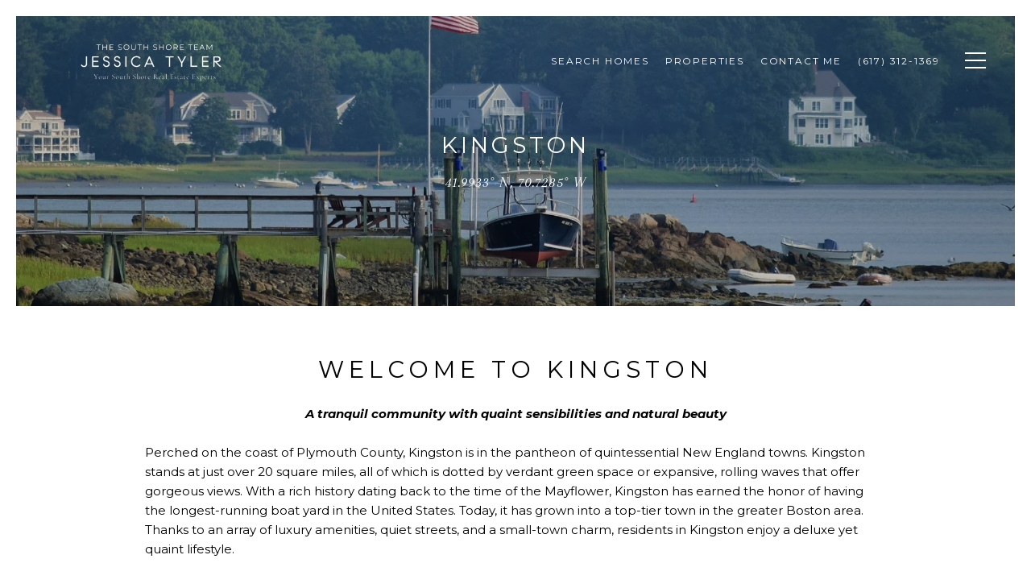

--- FILE ---
content_type: text/html
request_url: https://jessicatylerre.com/modals.html
body_size: 10984
content:
    <style>
        #modal-a6e570c0-70c4-4ccd-be2e-f82794155322 .close{-webkit-filter:invert(1);filter:invert(1);}#modal-a6e570c0-70c4-4ccd-be2e-f82794155322.modal.is-background-color-light>button.close{padding:5px;}#modal-a6e570c0-70c4-4ccd-be2e-f82794155322.modal.is-background-color-light>button.close:before{content:'';width:100%;display:block;padding-bottom:100%;-webkit-clip-path:polygon(8% 0, 50% 42%, 92% 0, 100% 8%, 58% 50%, 100% 92%, 92% 100%, 50% 58%, 8% 100%, 0 92%, 42% 50%, 0 8%);clip-path:polygon(8% 0, 50% 42%, 92% 0, 100% 8%, 58% 50%, 100% 92%, 92% 100%, 50% 58%, 8% 100%, 0 92%, 42% 50%, 0 8%);background-color:#000;-webkit-transition:all .3s ease;transition:all .3s ease;}#modal-a6e570c0-70c4-4ccd-be2e-f82794155322.modal.is-background-color-light>button.close:hover:before{-webkit-transform:scale(1.2);-moz-transform:scale(1.2);-ms-transform:scale(1.2);transform:scale(1.2);}#modal-a6e570c0-70c4-4ccd-be2e-f82794155322.modal.is-background-color-light>button.close>img,#modal-a6e570c0-70c4-4ccd-be2e-f82794155322.modal.is-background-color-light>button.close .lp-close-icon{display:none;}#modal-a6e570c0-70c4-4ccd-be2e-f82794155322 .elem-row{display:-webkit-box;display:-webkit-flex;display:-ms-flexbox;display:flex;-webkit-box-flex-wrap:wrap;-webkit-flex-wrap:wrap;-ms-flex-wrap:wrap;flex-wrap:wrap;margin-left:-16px;margin-right:-16px;-webkit-box-flex-wrap:nowrap;-webkit-flex-wrap:nowrap;-ms-flex-wrap:nowrap;flex-wrap:nowrap;}@media (max-width: 767px){#modal-a6e570c0-70c4-4ccd-be2e-f82794155322 .elem-row{-webkit-box-flex-wrap:wrap;-webkit-flex-wrap:wrap;-ms-flex-wrap:wrap;flex-wrap:wrap;}}#modal-a6e570c0-70c4-4ccd-be2e-f82794155322 .elem-col{min-height:1px;padding-left:16px;padding-right:16px;}@media (max-width: 767px){#modal-a6e570c0-70c4-4ccd-be2e-f82794155322 .elem-col{-webkit-flex-basis:100%;-ms-flex-preferred-size:100%;flex-basis:100%;max-width:unset;}}#modal-a6e570c0-70c4-4ccd-be2e-f82794155322 .form-row{display:-webkit-box;display:-webkit-flex;display:-ms-flexbox;display:flex;-webkit-box-flex-wrap:wrap;-webkit-flex-wrap:wrap;-ms-flex-wrap:wrap;flex-wrap:wrap;-webkit-align-items:flex-start;-webkit-box-align:flex-start;-ms-flex-align:flex-start;align-items:flex-start;margin-left:-16px;margin-right:-16px;}#modal-a6e570c0-70c4-4ccd-be2e-f82794155322 .form-col{padding-left:16px;padding-right:16px;-webkit-flex:1 1 400px;-ms-flex:1 1 400px;flex:1 1 400px;}#modal-a6e570c0-70c4-4ccd-be2e-f82794155322 .form-col:last-child .custom-form__group{margin-bottom:20px;}@media (min-width: 768px){#modal-a6e570c0-70c4-4ccd-be2e-f82794155322 .form-col:last-child .custom-form__group{margin-bottom:30px;}}#modal-a6e570c0-70c4-4ccd-be2e-f82794155322 .lp-label{text-transform:none;}#modal-a6e570c0-70c4-4ccd-be2e-f82794155322 .lp-label.field-required:after{content:' *';}#modal-a6e570c0-70c4-4ccd-be2e-f82794155322 .custom-form{padding-top:80px;padding-bottom:80px;}@media (max-width: 767px){#modal-a6e570c0-70c4-4ccd-be2e-f82794155322 .custom-form{padding-top:50px;padding-bottom:50px;}}#modal-a6e570c0-70c4-4ccd-be2e-f82794155322 .custom-form__img-col{margin-bottom:30px;}@media (min-width: 768px){#modal-a6e570c0-70c4-4ccd-be2e-f82794155322 .custom-form__img-col{margin-bottom:0;-webkit-flex:0 0 50%;-ms-flex:0 0 50%;flex:0 0 50%;max-width:50%;}}@media (min-width: 768px){#modal-a6e570c0-70c4-4ccd-be2e-f82794155322 .custom-form__form-col{-webkit-flex:1 1 auto;-ms-flex:1 1 auto;flex:1 1 auto;}}@media (min-width: 992px){#modal-a6e570c0-70c4-4ccd-be2e-f82794155322 .custom-form__form-col{-webkit-flex:1 1 auto;-ms-flex:1 1 auto;flex:1 1 auto;}}#modal-a6e570c0-70c4-4ccd-be2e-f82794155322 .custom-form__header{max-width:600px;margin-left:auto;margin-right:auto;margin-bottom:50px;text-align:center;}@media (max-width: 767px){#modal-a6e570c0-70c4-4ccd-be2e-f82794155322 .custom-form__header{margin-bottom:30px;}}#modal-a6e570c0-70c4-4ccd-be2e-f82794155322 .custom-form__heading{margin-bottom:24px;}@media (max-width: 767px){#modal-a6e570c0-70c4-4ccd-be2e-f82794155322 .custom-form__heading{margin-bottom:13px;}}#modal-a6e570c0-70c4-4ccd-be2e-f82794155322 .custom-form__description{margin-bottom:0;}#modal-a6e570c0-70c4-4ccd-be2e-f82794155322 .custom-form__img-block{width:100%;height:430px;background:currentColor center/cover no-repeat;}#modal-a6e570c0-70c4-4ccd-be2e-f82794155322 .custom-form__img-block img{height:100%;width:100%;object-fit:cover;}#modal-a6e570c0-70c4-4ccd-be2e-f82794155322 .custom-form__download-form{width:100%;margin-bottom:0;}@media (min-width: 992px){#modal-a6e570c0-70c4-4ccd-be2e-f82794155322 .custom-form__download-form{height:100%;display:-webkit-box;display:-webkit-flex;display:-ms-flexbox;display:flex;-webkit-flex-direction:column;-ms-flex-direction:column;flex-direction:column;-webkit-box-pack:start;-ms-flex-pack:start;-webkit-justify-content:flex-start;justify-content:flex-start;}}@media (min-width: 768px){#modal-a6e570c0-70c4-4ccd-be2e-f82794155322 .custom-form__footer{display:-webkit-box;display:-webkit-flex;display:-ms-flexbox;display:flex;-webkit-align-items:center;-webkit-box-align:center;-ms-flex-align:center;align-items:center;}}#modal-a6e570c0-70c4-4ccd-be2e-f82794155322 .custom-form__container{max-width:1160px;margin-left:auto;margin-right:auto;}#modal-a6e570c0-70c4-4ccd-be2e-f82794155322 .form-field-descr{opacity:0.5;margin-top:8px;font-size:82%;}#modal-a6e570c0-70c4-4ccd-be2e-f82794155322 .lp-btn-icons{width:0;-webkit-transition:width .3s ease;transition:width .3s ease;display:inline-block;float:left;line-height:inherit;overflow:visible;position:relative;}#modal-a6e570c0-70c4-4ccd-be2e-f82794155322 .lp-btn-icons:before{content:'';display:inline-block;width:0px;height:1em;vertical-align:middle;}#modal-a6e570c0-70c4-4ccd-be2e-f82794155322 .lp-btn-icons .lp-btn-icon-loading{position:absolute;display:block;width:0;height:17px;opacity:0;top:50%;left:0;-webkit-transform:translateY(-50%);-moz-transform:translateY(-50%);-ms-transform:translateY(-50%);transform:translateY(-50%);-webkit-transition:width .3s ease,opacity .3s ease;transition:width .3s ease,opacity .3s ease;overflow:hidden;}#modal-a6e570c0-70c4-4ccd-be2e-f82794155322 .lp-btn-icons .lp-btn-icon-loading:before{content:none;display:block;background-color:currentColor;width:17px;height:17px;-webkit-clip-path:path('M8.5 0A 8.5 8.5 0 1 1 1.89 3.15L 4.23 5.04A 5.5 5.5 0 1 0 8.5 3Z');clip-path:path('M8.5 0A 8.5 8.5 0 1 1 1.89 3.15L 4.23 5.04A 5.5 5.5 0 1 0 8.5 3Z');-webkit-animation:i-spin 2s linear infinite;animation:i-spin 2s linear infinite;}#modal-a6e570c0-70c4-4ccd-be2e-f82794155322 .lp-btn-icons .lp-btn-icon-success{position:absolute;display:block;width:0;height:17px;opacity:0;top:50%;left:0;-webkit-transform:translateY(-50%) scale(1.02);-moz-transform:translateY(-50%) scale(1.02);-ms-transform:translateY(-50%) scale(1.02);transform:translateY(-50%) scale(1.02);-webkit-transition:width .3s ease,opacity .3s ease;transition:width .3s ease,opacity .3s ease;background-color:currentColor;-webkit-clip-path:path('M0 8.5 A 8.5 8.5 0 0 1 17 8.5 A 8.5 8.5 0 0 1 0 8.5 H 1.2 A 7.3 7.3 0 1 0 15.8 8.5 A 7.3 7.3 0 1 0 1.2 8.5 H0 m5.201-.344L7.4 10.35l4.436-4.45c.311-.202.58-.191.807.033.227.225.25.488.072.788L7.85 11.59c-.14.141-.291.212-.451.212-.16 0-.31-.061-.45-.183L4.338 8.99c-.192-.311-.172-.58.06-.806.231-.226.5-.235.803-.027');clip-path:path('M0 8.5 A 8.5 8.5 0 0 1 17 8.5 A 8.5 8.5 0 0 1 0 8.5 H 1.2 A 7.3 7.3 0 1 0 15.8 8.5 A 7.3 7.3 0 1 0 1.2 8.5 H0 m5.201-.344L7.4 10.35l4.436-4.45c.311-.202.58-.191.807.033.227.225.25.488.072.788L7.85 11.59c-.14.141-.291.212-.451.212-.16 0-.31-.061-.45-.183L4.338 8.99c-.192-.311-.172-.58.06-.806.231-.226.5-.235.803-.027');}#modal-a6e570c0-70c4-4ccd-be2e-f82794155322 .loading input,#modal-a6e570c0-70c4-4ccd-be2e-f82794155322 .success input,#modal-a6e570c0-70c4-4ccd-be2e-f82794155322 .loading select,#modal-a6e570c0-70c4-4ccd-be2e-f82794155322 .success select,#modal-a6e570c0-70c4-4ccd-be2e-f82794155322 .loading button,#modal-a6e570c0-70c4-4ccd-be2e-f82794155322 .success button{pointer-events:none;}#modal-a6e570c0-70c4-4ccd-be2e-f82794155322 .loading .lp-btn-icons,#modal-a6e570c0-70c4-4ccd-be2e-f82794155322 .success .lp-btn-icons{width:27px;}#modal-a6e570c0-70c4-4ccd-be2e-f82794155322 .loading .lp-btn-icons .lp-btn-icon-loading,#modal-a6e570c0-70c4-4ccd-be2e-f82794155322 .success .lp-btn-icons .lp-btn-icon-loading{width:17px;}#modal-a6e570c0-70c4-4ccd-be2e-f82794155322 .loading .lp-btn-icons .lp-btn-icon-success,#modal-a6e570c0-70c4-4ccd-be2e-f82794155322 .success .lp-btn-icons .lp-btn-icon-success{width:17px;}#modal-a6e570c0-70c4-4ccd-be2e-f82794155322 .loading .lp-btn-icons .lp-btn-icon-loading{opacity:1;}#modal-a6e570c0-70c4-4ccd-be2e-f82794155322 .loading .lp-btn-icons .lp-btn-icon-loading:before{content:'';}#modal-a6e570c0-70c4-4ccd-be2e-f82794155322 .success .lp-btn-icons .lp-btn-icon-success{opacity:1;}#modal-a6e570c0-70c4-4ccd-be2e-f82794155322 .js-backup-email{display:none;}#modal-a6e570c0-70c4-4ccd-be2e-f82794155322 .lp-h-pot{height:0;overflow:hidden;visibility:hidden;position:absolute;}#modal-a6e570c0-70c4-4ccd-be2e-f82794155322 .visually-hidden{position:absolute;overflow:hidden;clip:rect(0 0 0 0);width:1px;height:1px;margin:-1px;padding:0;border:0;}#modal-a6e570c0-70c4-4ccd-be2e-f82794155322 .uf-cus-sel-content{max-height:210px;overflow-y:auto;}#modal-a6e570c0-70c4-4ccd-be2e-f82794155322 .lp-input-group .uf-cus-sel-toggle{width:100%;}#modal-a6e570c0-70c4-4ccd-be2e-f82794155322 .uf-cus-sel{position:relative;width:100%;--optionHoverColor:hsl(var(--bgColor_H), calc(var(--bgColor_S) + 6% * var(--bgColor_darkenDir)), calc(var(--bgColor_L) + 14% * var(--bgColor_darkenDir)));}#modal-a6e570c0-70c4-4ccd-be2e-f82794155322 .uf-cus-sel-toggle{position:relative;display:block;width:100%;font-family:inherit;text-align:left;text-transform:none;cursor:pointer;white-space:nowrap;overflow:hidden;text-overflow:ellipsis;-webkit-transition:all .25s;transition:all .25s;}#modal-a6e570c0-70c4-4ccd-be2e-f82794155322 .uf-cus-sel-toggle.is-placeholder{color:#999;}#modal-a6e570c0-70c4-4ccd-be2e-f82794155322 .uf-cus-sel-toggle:after{box-sizing:border-box;content:"";position:absolute;right:20px;top:50%;margin-top:0;height:10px;width:10px;border-top:2px solid currentColor;border-left:2px solid currentColor;-webkit-transform:rotateZ(-135deg) translateY(10px);-moz-transform:rotateZ(-135deg) translateY(10px);-ms-transform:rotateZ(-135deg) translateY(10px);transform:rotateZ(-135deg) translateY(10px);-webkit-transition:all .2s;transition:all .2s;}@media (min-width: 992px){#modal-a6e570c0-70c4-4ccd-be2e-f82794155322 .uf-cus-sel-toggle:after{right:25px;}}.uf-cus-sel.open #modal-a6e570c0-70c4-4ccd-be2e-f82794155322 .uf-cus-sel-toggle:after{-webkit-transform:rotate(45deg);-moz-transform:rotate(45deg);-ms-transform:rotate(45deg);transform:rotate(45deg);}#modal-a6e570c0-70c4-4ccd-be2e-f82794155322 .uf-cus-sel-menu{display:none;position:absolute;width:calc(100% + var(--uf-border-left, 0px) + var(--uf-border-right, 0px));top:100%;left:calc(0px - var(--uf-border-left, 0px));z-index:1;}@media (max-width: 768px){#modal-a6e570c0-70c4-4ccd-be2e-f82794155322 .uf-cus-sel-menu{position:relative;top:auto;}}#modal-a6e570c0-70c4-4ccd-be2e-f82794155322 .uf-cus-sel-content{width:100%;background-color:var(--bgColor, #000);border:1px solid #979797;border-top:none;}#modal-a6e570c0-70c4-4ccd-be2e-f82794155322 .uf-cus-sel-item{display:block;width:100%;padding:11px 24px;border:solid 1px transparent;background:transparent;border-radius:0;color:inherit;font-family:inherit;font-size:inherit;line-height:24px;text-align:left;text-transform:none;-webkit-transition:all .25s;transition:all .25s;white-space:nowrap;overflow:hidden;text-overflow:ellipsis;cursor:pointer;}#modal-a6e570c0-70c4-4ccd-be2e-f82794155322 .uf-cus-sel-item:focus,#modal-a6e570c0-70c4-4ccd-be2e-f82794155322 .uf-cus-sel-item:hover{background-color:var(--optionHoverColor, #262222);}#modal-a6e570c0-70c4-4ccd-be2e-f82794155322 .uf-cus-sel-item.is-selected{font-weight:700;}#modal-a6e570c0-70c4-4ccd-be2e-f82794155322 .uf-cus-sel-item.is-disabled,#modal-a6e570c0-70c4-4ccd-be2e-f82794155322 .uf-cus-sel-item:disabled{display:none;}#modal-a6e570c0-70c4-4ccd-be2e-f82794155322 .lp-text--subtitle{margin-left:auto;margin-right:auto;}#modal-a6e570c0-70c4-4ccd-be2e-f82794155322 .lp-input::-webkit-input-placeholder{text-transform:none;}#modal-a6e570c0-70c4-4ccd-be2e-f82794155322 .lp-input::-moz-placeholder{text-transform:none;}#modal-a6e570c0-70c4-4ccd-be2e-f82794155322 .lp-input:-ms-input-placeholder{text-transform:none;}#modal-a6e570c0-70c4-4ccd-be2e-f82794155322 .lp-input::placeholder{text-transform:none;}#modal-45cde67f-3ba8-4b62-adc5-f3fb8bd27ab0 .close{display:none;}#modal-45cde67f-3ba8-4b62-adc5-f3fb8bd27ab0 .modal-content{height:100%;padding:80px 70px;}@media (max-width: 768px){#modal-45cde67f-3ba8-4b62-adc5-f3fb8bd27ab0 .modal-content{padding:24px;}}#modal-45cde67f-3ba8-4b62-adc5-f3fb8bd27ab0 .modal-content .popup-modal__close{display:block;}#modal-45cde67f-3ba8-4b62-adc5-f3fb8bd27ab0 .popup-modal{width:-webkit-fit-content;width:-moz-fit-content;width:fit-content;max-width:100%;margin-left:auto;margin-right:auto;position:relative;}#modal-45cde67f-3ba8-4b62-adc5-f3fb8bd27ab0 .popup-modal.with-image{height:100%;}#modal-45cde67f-3ba8-4b62-adc5-f3fb8bd27ab0 .popup-modal .lp-btn{-webkit-flex-shrink:0;-ms-flex-negative:0;flex-shrink:0;}#modal-45cde67f-3ba8-4b62-adc5-f3fb8bd27ab0 .popup-modal .lp-text--subtitle{max-width:100%;}#modal-45cde67f-3ba8-4b62-adc5-f3fb8bd27ab0 .popup-modal__close{position:absolute;right:5px;top:5px;z-index:10;background-color:transparent;border:none;width:40px;height:40px;cursor:pointer;opacity:0.2;display:none;color:inherit;}#modal-45cde67f-3ba8-4b62-adc5-f3fb8bd27ab0 .popup-modal__close:before,#modal-45cde67f-3ba8-4b62-adc5-f3fb8bd27ab0 .popup-modal__close:after{display:block;content:'';position:absolute;width:20px;height:2px;background-color:currentColor;left:50%;top:50%;}#modal-45cde67f-3ba8-4b62-adc5-f3fb8bd27ab0 .popup-modal__close:before{-webkit-transform:translate(-50%, -50%) rotate(45deg);-moz-transform:translate(-50%, -50%) rotate(45deg);-ms-transform:translate(-50%, -50%) rotate(45deg);transform:translate(-50%, -50%) rotate(45deg);}#modal-45cde67f-3ba8-4b62-adc5-f3fb8bd27ab0 .popup-modal__close:after{-webkit-transform:translate(-50%, -50%) rotate(-45deg);-moz-transform:translate(-50%, -50%) rotate(-45deg);-ms-transform:translate(-50%, -50%) rotate(-45deg);transform:translate(-50%, -50%) rotate(-45deg);}#modal-45cde67f-3ba8-4b62-adc5-f3fb8bd27ab0 .popup-modal__container{margin-left:auto;margin-right:auto;position:relative;height:100%;}#modal-45cde67f-3ba8-4b62-adc5-f3fb8bd27ab0 .popup-modal__container--with-image{min-height:463px;}@media (max-width: 768px){#modal-45cde67f-3ba8-4b62-adc5-f3fb8bd27ab0 .popup-modal__container--with-image{-webkit-flex-direction:column;-ms-flex-direction:column;flex-direction:column;overflow-y:auto;}}#modal-45cde67f-3ba8-4b62-adc5-f3fb8bd27ab0 .popup-modal__container--with-image .popup-modal__scroll{-webkit-flex-direction:row;-ms-flex-direction:row;flex-direction:row;display:-webkit-box;display:-webkit-flex;display:-ms-flexbox;display:flex;height:100%;min-height:463px;}@media (max-width: 768px){#modal-45cde67f-3ba8-4b62-adc5-f3fb8bd27ab0 .popup-modal__container--with-image .popup-modal__scroll{-webkit-flex-direction:column;-ms-flex-direction:column;flex-direction:column;min-height:100%;height:auto;}}#modal-45cde67f-3ba8-4b62-adc5-f3fb8bd27ab0 .popup-modal__container--with-image .popup-modal__image{width:50%;object-fit:cover;display:block;-webkit-flex-shrink:0;-ms-flex-negative:0;flex-shrink:0;}@media (max-width: 768px){#modal-45cde67f-3ba8-4b62-adc5-f3fb8bd27ab0 .popup-modal__container--with-image .popup-modal__image{width:100%;height:322px;}}#modal-45cde67f-3ba8-4b62-adc5-f3fb8bd27ab0 .popup-modal__container--with-image .popup-modal__form-field{margin-left:0;width:100%;max-width:100%;}@media (max-width: 768px){#modal-45cde67f-3ba8-4b62-adc5-f3fb8bd27ab0 .popup-modal__container--with-image .popup-modal__form-field{max-width:415px;}}#modal-45cde67f-3ba8-4b62-adc5-f3fb8bd27ab0 .popup-modal__container--with-image .popup-modal__title-group{text-align:left;}#modal-45cde67f-3ba8-4b62-adc5-f3fb8bd27ab0 .popup-modal__container--with-image .popup-modal__form{width:100%;}#modal-45cde67f-3ba8-4b62-adc5-f3fb8bd27ab0 .popup-modal__container--with-image .popup-modal__form.success{width:100%;}#modal-45cde67f-3ba8-4b62-adc5-f3fb8bd27ab0 .popup-modal__container--with-image .popup-modal__form-group{width:50%;padding-left:130px;padding-right:130px;}@media (max-width: 1200px){#modal-45cde67f-3ba8-4b62-adc5-f3fb8bd27ab0 .popup-modal__container--with-image .popup-modal__form-group{width:100%;padding:30px 50px;}}@media (max-width: 768px){#modal-45cde67f-3ba8-4b62-adc5-f3fb8bd27ab0 .popup-modal__container--with-image .popup-modal__form-group{width:100%;padding:20px;}}#modal-45cde67f-3ba8-4b62-adc5-f3fb8bd27ab0 .popup-modal__container--with-image .popup-modal__form-scroll{display:-webkit-box;display:-webkit-flex;display:-ms-flexbox;display:flex;-webkit-box-pack:start;-ms-flex-pack:start;-webkit-justify-content:flex-start;justify-content:flex-start;-webkit-align-items:flex-start;-webkit-box-align:flex-start;-ms-flex-align:flex-start;align-items:flex-start;-webkit-flex-direction:column;-ms-flex-direction:column;flex-direction:column;margin-top:auto;margin-bottom:auto;}@media (max-width: 768px){#modal-45cde67f-3ba8-4b62-adc5-f3fb8bd27ab0 .popup-modal__container--with-image .popup-modal__form-scroll{width:100%;padding:20px;min-height:auto;overflow-y:unset;}}#modal-45cde67f-3ba8-4b62-adc5-f3fb8bd27ab0 .popup-modal__title-group{margin-left:0;margin-right:0;}#modal-45cde67f-3ba8-4b62-adc5-f3fb8bd27ab0 .popup-modal__scroll{max-height:100%;overflow-y:auto;}#modal-45cde67f-3ba8-4b62-adc5-f3fb8bd27ab0 .popup-modal__form{text-align:center;max-width:100%;width:860px;display:-webkit-box;display:-webkit-flex;display:-ms-flexbox;display:flex;-webkit-flex-direction:column;-ms-flex-direction:column;flex-direction:column;-webkit-box-pack:center;-ms-flex-pack:center;-webkit-justify-content:center;justify-content:center;position:relative;margin-bottom:0;height:100%;margin-left:auto;margin-right:auto;}#modal-45cde67f-3ba8-4b62-adc5-f3fb8bd27ab0 .popup-modal__form-group{padding:80px;width:100%;overflow-y:auto;display:-webkit-box;display:-webkit-flex;display:-ms-flexbox;display:flex;}@media (max-width: 768px){#modal-45cde67f-3ba8-4b62-adc5-f3fb8bd27ab0 .popup-modal__form-group{padding:30px;overflow-y:unset;}}#modal-45cde67f-3ba8-4b62-adc5-f3fb8bd27ab0 .popup-modal__form-scroll{width:100%;}#modal-45cde67f-3ba8-4b62-adc5-f3fb8bd27ab0 .popup-modal__form-field{max-width:415px;margin-left:auto;margin-right:auto;}#modal-45cde67f-3ba8-4b62-adc5-f3fb8bd27ab0 .popup-modal__input{width:100%;margin-bottom:0;}#modal-45cde67f-3ba8-4b62-adc5-f3fb8bd27ab0 .popup-modal .thank-you{display:none;padding:80px;width:100vw;max-width:100%;-webkit-flex-direction:column;-ms-flex-direction:column;flex-direction:column;-webkit-box-pack:center;-ms-flex-pack:center;-webkit-justify-content:center;justify-content:center;-webkit-align-items:center;-webkit-box-align:center;-ms-flex-align:center;align-items:center;}@media (max-width: 768px){#modal-45cde67f-3ba8-4b62-adc5-f3fb8bd27ab0 .popup-modal .thank-you{padding:30px;}}#modal-45cde67f-3ba8-4b62-adc5-f3fb8bd27ab0 .popup-modal .success .thank-you{display:-webkit-box;display:-webkit-flex;display:-ms-flexbox;display:flex;}#modal-45cde67f-3ba8-4b62-adc5-f3fb8bd27ab0 .popup-modal .success .popup-modal__form-scroll{display:none;}#modal-45cde67f-3ba8-4b62-adc5-f3fb8bd27ab0 .popup-modal .success .popup-modal__image{display:none;}#modal-45cde67f-3ba8-4b62-adc5-f3fb8bd27ab0 .popup-modal .success .popup-modal__form-group{display:none;}#modal-45cde67f-3ba8-4b62-adc5-f3fb8bd27ab0 .popup-modal .popup-modal__container--with-image .success .popup-modal__scroll{display:none;}#modal-45cde67f-3ba8-4b62-adc5-f3fb8bd27ab0 .lp-h-pot{width:1px;}
    </style>
    <script type="text/javascript">
        window.luxuryPresence._modalIncludes = {"modals":[{"modalId":"a6e570c0-70c4-4ccd-be2e-f82794155322","websiteId":"32f15dbb-cb2e-4845-a678-9c45cc50fdc6","templateId":null,"elementId":"ee03b9c1-ce78-4c15-86a1-10124375dc59","name":"Custom Form","displayOrder":0,"formValues":{"title":"Let's Connect","fields":[{"type":"Name","label":"Full Name","required":true},{"type":"Phone","label":"Phone"},{"type":"Email","label":"Email","required":true},{"type":"Interest","label":"What are you interested in?","options":["Buying","Selling","Investing","Area Information"]},{"type":"Message","label":"Message","required":true}],"description":"<p><strong>Whether buying or selling, please fill out our quick form below to receive personalized listings, expert market insights, and valuable guidance from our experienced team.</strong></p>\n<p>&nbsp;</p>\n<p><strong>Let's start your journey toward a smooth and rewarding real estate experience. We are excited to help you achieve your goals!</strong></p>","imageUpload":"https://media-production.lp-cdn.com/media/cf0a9a7f-e147-483e-bced-d34326d0f63a","redirectUrl":"","redirectNewTab":false,"submitBtnStyle":""},"customHtmlMarkdown":null,"customCss":".close{ filter: invert(1) }","sourceResource":"offices","sourceVariables":{},"pageSpecific":false,"trigger":"TIMER","backgroundColor":"rgba(255, 255, 255, 1)","colorSettings":null,"timerDelay":60000,"lastUpdatingUserId":"862df6dc-25f7-410c-8e3b-3983657ec2f8","lastUpdateHash":"2b25c3d5-866e-5446-81e1-f01b782ce7a2","createdAt":"2023-05-24T01:56:51.942Z","updatedAt":"2025-01-03T22:42:17.703Z","mediaMap":{},"created_at":"2023-05-24T01:56:51.942Z","updated_at":"2025-01-03T22:42:17.703Z","deleted_at":null,"pages":[]},{"modalId":"45cde67f-3ba8-4b62-adc5-f3fb8bd27ab0","websiteId":"32f15dbb-cb2e-4845-a678-9c45cc50fdc6","templateId":null,"elementId":"9764c7e9-5f8d-4612-b0cd-613fa57f86bf","name":"Email Sign Up Modal with Image","displayOrder":1,"formValues":{"image":{"id":"962ebf16-2341-461b-80a4-66685d88acfe","alt":null,"bytes":784766,"width":1868,"format":"png","height":1290,"shared":true,"curated":false,"duration":null,"largeUrl":"https://media-production.lp-cdn.com/cdn-cgi/image/format=auto,quality=85/https://media-production.lp-cdn.com/media/qsto70xk37nfywopkqwy","smallUrl":"https://media-production.lp-cdn.com/cdn-cgi/image/format=auto,quality=85,fit=scale-down,width=960/https://media-production.lp-cdn.com/media/qsto70xk37nfywopkqwy","authorUrl":null,"createdAt":"2024-03-22T19:27:14.829Z","mediumUrl":"https://media-production.lp-cdn.com/cdn-cgi/image/format=auto,quality=85,fit=scale-down,width=1280/https://media-production.lp-cdn.com/media/qsto70xk37nfywopkqwy","sourceUrl":null,"updatedAt":"2024-03-22T19:27:14.829Z","xLargeUrl":"https://media-production.lp-cdn.com/cdn-cgi/image/format=auto,quality=85/https://media-production.lp-cdn.com/media/qsto70xk37nfywopkqwy","__typename":"Media","altTagText":null,"authorName":null,"sourceName":"r2","xxLargeUrl":"https://media-production.lp-cdn.com/cdn-cgi/image/format=auto,quality=85/https://media-production.lp-cdn.com/media/qsto70xk37nfywopkqwy","description":null,"displayName":"exit-modal-1","originalUrl":"https://media-production.lp-cdn.com/cdn-cgi/image/format=auto,quality=85/https://media-production.lp-cdn.com/media/qsto70xk37nfywopkqwy","resourceType":"image","thumbnailUrl":"https://media-production.lp-cdn.com/cdn-cgi/image/format=auto,quality=85,fit=scale-down,width=320/https://media-production.lp-cdn.com/media/qsto70xk37nfywopkqwy","originalFileName":"exit modal 1","cloudinaryPublicId":"qsto70xk37nfywopkqwy"},"title":"Tailored Listings for You","subheader":"<p>Say goodbye to endless searching. Get listings tailored to your dream home criteria sent directly to your inbox!</p>","buttonText":"Sign Up","buttonStyle":"button-style-1","backgroundType":{"bgType":"SOLID","bgColor":"#ffffff","bgImage":"https://media-production.lp-cdn.com/media/3f064103-eac1-4acc-bd97-9a2ad5906c6c","bgVideo":"https://luxuryp.s3.amazonaws.com/video/4ktguf3j1dfhigo4eboe9uaor.mp4","opacity":0,"fontColor":"#000000","overlayColor":"rgba(0, 0, 0, 0)","bgVideoPoster":null},"secondaryButton":{"id":"575","path":"/properties/sale","show":true,"type":"LINK","email":"","phone":"","style":"button-style-1","content":"View all properties"},"success-message":"Thank You!","success-description":"Stay tuned for tailored listings.","RedirectAfterFormSubmissionURL":""},"customHtmlMarkdown":null,"customCss":null,"sourceResource":null,"sourceVariables":{},"pageSpecific":false,"trigger":"EXIT","backgroundColor":"rgba(0,0,0,.92)","colorSettings":{},"timerDelay":0,"lastUpdatingUserId":"862df6dc-25f7-410c-8e3b-3983657ec2f8","lastUpdateHash":"449c3813-043c-5a91-8661-4333a3e42e2c","createdAt":"2024-03-22T19:26:15.995Z","updatedAt":"2025-01-03T22:42:19.315Z","mediaMap":{},"created_at":"2024-03-22T19:26:15.995Z","updated_at":"2025-01-03T22:42:19.315Z","deleted_at":null,"pages":[]}]};

        const {loadJs, loadCss, jsLibsMap} = window.luxuryPresence.libs;

        const enabledLibsMap = {
            enableParollerJs: 'paroller',
            enableIonRangeSlider: 'ionRangeSlider',
            enableSplide: 'splide',
            enableWowJs: 'wow',
            enableJquery: 'jquery',
            enableSlickJs: 'slick',
        };
        const requiredLibs = [];
                requiredLibs.push(enabledLibsMap['enableWowJs']);
                requiredLibs.push(enabledLibsMap['enableSlickJs']);
                requiredLibs.push(enabledLibsMap['enableParollerJs']);
                requiredLibs.push(enabledLibsMap['enableIonRangeSlider']);
                requiredLibs.push(enabledLibsMap['enableJquery']);
                requiredLibs.push(enabledLibsMap['enableSplide']);

        const loadScriptAsync = (url) => {
            return new Promise((resolve, reject) => {
                loadJs(url, resolve);
            });
        };

        const loadDependencies = async (libs) => {
            for (const lib of libs) {
                const libConfig = jsLibsMap[lib];
                if (libConfig && !libConfig.isLoaded) {

                    if (libConfig.requires) {
                        await loadDependencies(libConfig.requires);
                    }

                    await loadScriptAsync(libConfig.jsSrc);
                    if (libConfig.cssSrc) {
                        loadCss(libConfig.cssSrc);
                    }

                    libConfig.isLoaded = true;
                }
            }
        };


        const initializeModalScripts = () => {
                try {
(function init(sectionDomId) {
  const $section = $('#' + sectionDomId);
  const $form = $section.find('.custom-form__download-form');
  const redirectLink = $section.find('.js-redirect-link');
  function redirectPage(link) {
    if (link.length) {
      const rawHref = link.attr('href');
      link.attr('href', setHttp(rawHref));
      link[0].click();
    }
  }
  function setHttp(link) {
    if (link.search(/^http[s]?\:\/\/|\//) == -1) {
      link = 'https://' + link;
    }
    return link;
  }
  $form.on('reset', function () {
    redirectPage(redirectLink);
  });
  var backupEmailField = $section.find('.js-backup-email');
  if (backupEmailField) {
    var dynEmailField = $section.find('input.js-form-element[name="email"]:not(.js-backup-field)');
    if (dynEmailField.length === 0) {
      backupEmailField.removeClass('js-backup-email');
    } else {
      backupEmailField.remove();
    }
  }
  var $allElements = $section.find('.js-form-element');
  const putAllInMessage = false;
  var hasCustomFields = false;
  const standardFields = {
    'name': true,
    'email': true,
    'phone': true,
    'message': true,
    'interest': true
  };
  const busyFormNames = {
    'address': true,
    'city': true,
    'state': true,
    'postalCode': true,
    'mlsId': true,
    'sourceUrl': true
  };
  $allElements.each(function () {
    var $el = $(this);
    var name = this.hasAttribute('data-name') ? $el.attr('data-name') : $el.attr('name');
    if (!name) {
      return;
    }
    if (!standardFields[name]) {
      hasCustomFields = true;
    }
    let newName = /[^a-z\d-_]/.test(name) ? name.trim().toLowerCase().replace(/[^a-z\d-_]/g, '-') : name;
    if (!/^[a-z]/.test(newName)) {
      newName = 'fld-' + newName;
    }
    if (busyFormNames[newName]) {
      let idx = 1;
      while (busyFormNames[`${newName}-${idx}`] && idx < 100) {
        idx++;
      }
      newName = `${newName}-${idx}`;
    }
    busyFormNames[newName] = $el;
    if (name !== newName) {
      $el.attr('name', newName);
    }
  });
  let $customFields = [];
  if (putAllInMessage && hasCustomFields) {
    $allElements.each(function () {
      var name = this.getAttribute('name');
      if (name && (!standardFields[name] || name === 'message' && !$(this).hasClass('js-composed-message'))) {
        this.setAttribute('data-name', name);
        this.removeAttribute('name');
      }
      if (this.hasAttribute('data-name')) {
        $customFields.push($(this));
      }
    });
    if (!$form[0].elements['message']) {
      $('<input type="hidden" name="message" class="js-composed-message" value="">').appendTo($form);
    }
  }
  $selects = $section.find('select.js-select');
  let selectsInitialized = false;
  function initializeSelects() {
    if (selectsInitialized) {
      return;
    }
    selectsInitialized = true;
    $selects.each(function () {
      if (this.id) {
        $label = $section.find('[for="' + this.id + '"]');
        if ($label.length) {
          var rect = $label[0].getBoundingClientRect();
          if (rect && rect.width < 30) {
            var firstOption = $(this).find('option').first();
            firstOption.attr('label', firstOption.data('label'));
          }
        }
        $gr = $(this).closest('.lp-input-group');
        var b = $gr.css('border-left-width');
        if (b && b !== '0px') {
          $gr[0].style.setProperty('--uf-border-left', b);
        }
        b = $gr.css('border-right-width');
        if (b && b !== '0px') {
          $gr[0].style.setProperty('--uf-border-right', b);
        }
      }
    });
    var csPrefix = 'uf-cus-sel';
    function convertSelectToDropdown(selectItem) {
      const $selectItem = $(selectItem);
      const selectId = $selectItem.attr('id');
      const id = $selectItem.attr('id') + '-custom-select';
      let $dropdown = $selectItem.next();
      let initialized = true;
      if ($dropdown.attr('id') !== id) {
        $selectItem.addClass("sr-only");
        initialized = false;
        let customDropdown = `
        <div class="${csPrefix}" role="presentation">
        <button class="${csPrefix}-toggle" type="button" aria-haspopup="true" aria-expanded="false"></button>
        <div class="${csPrefix}-menu">
        <div class="${csPrefix}-content">
        </div>
        </div>
        </div>`;
        $(customDropdown).insertAfter(selectItem);
        $dropdown = $selectItem.next();
        $dropdown.attr('id', id);
      }
      let $dropdownToggle = $dropdown.find('.' + csPrefix + '-toggle');
      let $dropdownMenu = $dropdown.find('.' + csPrefix + '-menu');
      let $dropdownContent = $dropdown.find('.' + csPrefix + '-content');
      if (!initialized) {
        $dropdownToggle.addClass($selectItem.attr("class")).removeClass(['dropdown-select', 'js-select', 'js-form-element', 'sr-only']);
        $dropdownToggle.attr("id", id + '-toggle');
        $dropdownMenu.attr("aria-labelledby", $dropdownToggle.attr("id"));
        appendOptionButtons(selectItem, $dropdownContent);
      }
      $selectItem.on("focus", function () {
        showSelectMenu($dropdownMenu[0]);
        $dropdownToggle.focus();
      });
      function setInitialValue() {
        $dropdownMenu.find('.' + csPrefix + '-item').removeClass('is-selected');
        var $selectedOption = $selectItem.find(':selected').first();
        if (!$selectedOption.length) {
          $selectedOption = $selectItem.children().first();
        }
        var defaultText = '&nbsp;';
        var isPlaceholder = true;
        if ($selectedOption.length) {
          defaultText = ($selectedOption[0].hasAttribute('label') ? $selectedOption.attr('label') : $selectedOption.text()) || '&nbsp;';
          isPlaceholder = !!$selectedOption.prop("disabled");
        }
        $dropdownToggle.html(defaultText);
        if (isPlaceholder) {
          $dropdownToggle.addClass('is-placeholder');
        }
      }
      setInitialValue();
      $dropdown.on("click", '.' + csPrefix + '-item', function (e) {
        const $button = $(this);
        if ($button.hasClass("is-disabled")) return;
        let elementNumber = $button.index();
        let $linkedOption = $selectItem.find("option").eq(elementNumber);
        if (!$linkedOption.prop("selected")) {
          $linkedOption.prop("selected", true);
          $selectItem.change();
          $button.addClass("is-selected").siblings('.' + csPrefix + '-item').removeClass("is-selected");
          $dropdownToggle.removeClass("is-placeholder").html($button.html());
          closeSelectMenu($button.closest('.' + csPrefix + '-menu'));
        }
      });
      $(selectItem.form).on('reset', function () {
        setTimeout(function () {
          setInitialValue();
        });
      });
      function convertOptionToButton(option) {
        const $option = $(option);
        var optionText = $option.text();
        var optionValue = $option.attr("value");
        var optionIsDisabled = $option.prop("disabled");
        var outputButton = `<button value="${optionValue}" class="${csPrefix}-item" type="button" ${optionIsDisabled ? "disabled" : ""}>${optionText}</button>`;
        return outputButton;
      }
      function appendOptionButtons(selectItem, appendTarget) {
        const $appendTarget = $(appendTarget);
        $(selectItem).find("option").each(function () {
          let currentButton = convertOptionToButton(this);
          $appendTarget.append(currentButton);
        });
      }
      function showSelectMenu(selectMenu) {
        var $customSelect = $(selectMenu).closest('.' + csPrefix);
        $customSelect.addClass("open");
        $(selectMenu).slideDown();
      }
      function closeSelectMenu(selectMenu) {
        var $customSelect = $(selectMenu).closest('.' + csPrefix);
        $customSelect.removeClass("open");
        $(selectMenu).slideUp();
      }
      $dropdown.on("click", '.' + csPrefix + '-toggle', function (e) {
        var $customSelect = $(this).closest('.' + csPrefix);
        var selectMenu = $customSelect.find('.' + csPrefix + '-menu')[0];
        if ($customSelect.hasClass("open")) {
          closeSelectMenu(selectMenu);
        } else {
          showSelectMenu(selectMenu);
        }
      });
      $(document.body).on("click", function (e) {
        var $closestCustomSelect = $(e.target).closest('.lp-input-group').find('.' + csPrefix);
        $section.find('.' + csPrefix + '.open').not($closestCustomSelect).each(function () {
          closeSelectMenu($(this).find('.' + csPrefix + '-menu')[0]);
        });
      });
    }
    $selects.each(function () {
      convertSelectToDropdown(this);
    });
    if (putAllInMessage && hasCustomFields) {
      $allElements.on('change', function () {
        if (!this.hasAttribute('data-name')) {
          return;
        }
        var message = '';
        var customMessages = [];
        $customFields.forEach(function ($el) {
          var value = $el.val();
          if (!value) {
            return;
          }
          if ($el.attr('data-name') === 'message') {
            message = value;
            return;
          }
          var label = $section.find(`label[for='${$el[0].id}']`).text();
          customMessages.push(label + ': ' + ($el[0].tagName === 'TEXTAREA' ? '\n' : '') + value);
        });
        if (customMessages.length) {
          if (message) {
            customMessages.push('Message: \n' + message);
          }
          $form[0].elements['message'].value = customMessages.join('\n');
        } else {
          $form[0].elements['message'].value = message;
        }
      });
    }
  }
  function initModalColors() {
    try {
      if (!$section.css('--bgColor')) {
        var colorStr = $section.css('background-color');
        var bgColor = makeColor(colorStr);
        var isDark = (bgColor.rgba.r * 299 + bgColor.rgba.g * 587 + bgColor.rgba.b * 114) / 1000 < 128;
        $section[0].style.setProperty('--bgColor', colorStr);
        $section[0].style.setProperty('--bgColor_H', bgColor.hsla.h + 'deg');
        $section[0].style.setProperty('--bgColor_S', bgColor.hsla.s + '%');
        $section[0].style.setProperty('--bgColor_L', bgColor.hsla.l + '%');
        $section[0].style.setProperty('--bgColor_A', bgColor.hsla.a);
        $section[0].style.setProperty('--bgColor_darkenDir', isDark ? 1 : -1);
        $section.addClass('is-background-color-' + (isDark ? 'dark' : 'light'));
      }
    } catch (e) {}
  }
  function makeColor(str) {
    var color = {
      rgba: {
        r: 0,
        g: 0,
        b: 0,
        a: 0
      }
    };
    if (str && str.match) {
      var m = str.match(/rgba?\s*\((\d+)\s*,\s*(\d+)\s*,\s*(\d+)(?:\s*,\s*([\.0-9]+))?\)/);
      if (m) {
        color.rgba.r = parseInt(m[1]);
        color.rgba.g = parseInt(m[2]);
        color.rgba.b = parseInt(m[3]);
        color.rgba.a = parseFloat(m[4]);
        if (isNaN(color.rgba.a)) {
          color.rgba.a = 1;
        }
      }
    }
    color.hsla = makeHSLA(color.rgba);
    return color;
  }
  function makeHSLA(rgba) {
    var r = rgba.r / 255,
      g = rgba.g / 255,
      b = rgba.b / 255,
      a = rgba.a;
    var min = Math.min(r, g, b),
      max = Math.max(r, g, b),
      l = (max + min) / 2,
      d = max - min,
      h,
      s;
    switch (max) {
      case min:
        h = 0;
        break;
      case r:
        h = 60 * (g - b) / d;
        break;
      case g:
        h = 60 * (b - r) / d + 120;
        break;
      case b:
        h = 60 * (r - g) / d + 240;
        break;
    }
    if (max == min) {
      s = 0;
    } else if (l < .5) {
      s = d / (2 * l);
    } else {
      s = d / (2 - 2 * l);
    }
    s *= 100;
    l *= 100;
    return {
      h: h,
      s: s,
      l: l,
      a: a
    };
  }
  if ($section.is('.modal')) {
    initModalColors();
    $section.on('lpui-show', function () {
      window.lpUI.requestScrollLock(sectionDomId);
    });
    $section.on('lpui-hide', function () {
      window.lpUI.releaseScrollLock(sectionDomId);
    });
  }
  initializeSelects();
})('modal-a6e570c0-70c4-4ccd-be2e-f82794155322', 'undefined');
} catch(e) {
console.log(e);
}
                try {
(function init(sectionDomId) {
  var section = $('#' + sectionDomId);
  section.find('.popup-modal').on('click', function (e) {
    e.stopPropagation();
    return;
  });
  section.on('click', function () {
    window.lpUI.hideModal(sectionDomId);
  });
  $('#' + sectionDomId).on('lpui-show', function () {
    window.lpUI.requestScrollLock(sectionDomId);
  });
  const form = $("#" + sectionDomId).find("form");
  const redirectLink = $('#' + sectionDomId + ' .redirect-link');
  form.on("reset", function () {
    redirectPage(redirectLink);
  });
  function redirectPage(link) {
    if (link.length) {
      const rawHref = link.attr('href');
      link.attr('href', setHttp(rawHref));
      link[0].click();
    }
  }
  function setHttp(link) {
    if (link.search(/^http[s]?\:\/\/|\//) == -1) {
      link = 'http://' + link;
    }
    return link;
  }
})('modal-45cde67f-3ba8-4b62-adc5-f3fb8bd27ab0', 'undefined');
} catch(e) {
console.log(e);
}
        };

        // Dynamically load all required libraries and execute modal scripts
        (async () => {
            try {
                await loadDependencies(requiredLibs);
                initializeModalScripts();
            } catch (error) {
                console.error("Error loading libraries: ", error);
            }
        })();
    </script>
        <div id="modal-a6e570c0-70c4-4ccd-be2e-f82794155322" class="modal "
            data-el-id="ee03b9c1-ce78-4c15-86a1-10124375dc59"
            style="background-color: rgba(255, 255, 255, 1);"
            >
            <div class="modal-content">
                <div class="custom-form redesign" id="js-contact-form">
          <div class="lp-container custom-form__container">
        
            <div class="custom-form__header">
              <h2 class="lp-h2 custom-form__heading">Let&#x27;s Connect</h2>
              <div class="custom-form__lead lp-text--subtitle"><p><strong>Whether buying or selling, please fill out our quick form below to receive personalized listings, expert market insights, and valuable guidance from our experienced team.</strong></p>
        <p>&nbsp;</p>
        <p><strong>Let's start your journey toward a smooth and rewarding real estate experience. We are excited to help you achieve your goals!</strong></p></div>
            </div>
            <div class="elem-row custom-form__row">
              <div class="elem-col custom-form__img-col">
                <div class="custom-form__img-block">
                  <img src="https://media-production.lp-cdn.com/media/cf0a9a7f-e147-483e-bced-d34326d0f63a" alt="Image Form">
                </div>
              </div>
              <div class="elem-col custom-form__form-col">
                <form class="custom-form__download-form" data-type="contact-form" data-delay="6000">
                  <div class="form-row custom-form__form-row">
                    
                    <div class="h-pot lp-h-pot">
                      <label for="modal-a6e570c0-70c4-4ccd-be2e-f82794155322-middleName">Middle Name</label>
                      <input id="modal-a6e570c0-70c4-4ccd-be2e-f82794155322-middleName" name="middleName" value="" autocomplete="off" tabindex="-1">
                    </div>
                    
                    <div class="form-col js-backup-email">
                      <div class="lp-form-group custom-form__group">
                      <div class="lp-input-group">
                        <label for="modal-a6e570c0-70c4-4ccd-be2e-f82794155322-required-email-field" class="lp-label field-required">Email</label>
                          <input type="email" id="modal-a6e570c0-70c4-4ccd-be2e-f82794155322-required-email-field" name="email" class="lp-input lp-input--dark js-form-element js-backup-field" placeholder="Email *" required>
                      </div>
                      </div>
                    </div>
                    
                    
                    <div class="form-col">
                      <div class="lp-form-group custom-form__group">
                      <div class="lp-input-group">
                        <label for="modal-a6e570c0-70c4-4ccd-be2e-f82794155322-field-0" class="lp-label field-required">Full Name</label>
                          <input type="text" id="modal-a6e570c0-70c4-4ccd-be2e-f82794155322-field-0" name="name" class="lp-input lp-input--dark js-form-element" placeholder="Full Name *" required>
                      </div>
                      </div>
                    </div>
                    <div class="form-col">
                      <div class="lp-form-group custom-form__group">
                      <div class="lp-input-group">
                        <label for="modal-a6e570c0-70c4-4ccd-be2e-f82794155322-field-1" class="lp-label">Phone</label>
                          <input type="tel" id="modal-a6e570c0-70c4-4ccd-be2e-f82794155322-field-1" name="phone" class="lp-input lp-input--dark js-form-element" placeholder="Phone">
                      </div>
                      </div>
                    </div>
                    <div class="form-col">
                      <div class="lp-form-group custom-form__group">
                      <div class="lp-input-group">
                        <label for="modal-a6e570c0-70c4-4ccd-be2e-f82794155322-field-2" class="lp-label field-required">Email</label>
                          <input type="email" id="modal-a6e570c0-70c4-4ccd-be2e-f82794155322-field-2" name="email" class="lp-input lp-input--dark js-form-element" placeholder="Email *" required>
                      </div>
                      </div>
                    </div>
                    <div class="form-col">
                      <div class="lp-form-group custom-form__group">
                      <div class="lp-input-group">
                        <label for="modal-a6e570c0-70c4-4ccd-be2e-f82794155322-field-3" class="lp-label">What are you interested in?</label>
                            <select name="interest" id="modal-a6e570c0-70c4-4ccd-be2e-f82794155322-field-3" class="lp-input lp-input--dark dropdown-select js-select js-form-element" >
                              <option value="" selected disabled hidden data-label="What are you interested in? "></option>
                                <option value="Buying">Buying</option>
                                <option value="Selling">Selling</option>
                                <option value="Investing">Investing</option>
                                <option value="Area Information">Area Information</option>
                            </select>
                      </div>
                      </div>
                    </div>
                    <div class="form-col">
                      <div class="lp-form-group custom-form__group">
                      <div class="lp-input-group">
                        <label for="modal-a6e570c0-70c4-4ccd-be2e-f82794155322-field-4" class="lp-label field-required">Message</label>
                          <textarea name="message" rows="4" id="modal-a6e570c0-70c4-4ccd-be2e-f82794155322-field-4" class="lp-input lp-input--dark js-form-element" placeholder="Message *" required></textarea>
                      </div>
                      </div>
                    </div>
                  </div>
        
                  <div class="lp-disclaimer">  <label style='display: none;' for='-termsAccepted'>Opt In/Disclaimer Consent:</label>
          <label class='lp-tcr-content'>
            <span class='lp-tcr-checkbox'>
              <input
                type='checkbox'
                id='-termsAccepted'
                name='termsAccepted'
                oninvalid="this.setCustomValidity('Please accept the terms and conditions')"
                oninput="this.setCustomValidity('')"
                required
              /></span>
            <span class='lp-tcr-message'>
              
                I agree to be contacted by
                Jessica Tyler
                via call, email, and text for real estate services. To opt out, you can reply 'stop' at any time or reply 'help' for assistance. 
                You can also click the unsubscribe link in the emails. Message and data rates may apply. Message frequency may vary.
                <a href='/terms-and-conditions' target='_blank'>Privacy Policy</a>.
            </span>
          </label>
        </div>
                  
                  <div class="custom-form__footer">
                    <button type="submit" class="lp-btn lp-btn--dark lp-btn--filled lp-btn--mob-full-width custom-form__submit-btn ">
                      <span class="lp-btn-icons">
                        <span class="lp-btn-icon-loading"></span>
                        <span class="lp-btn-icon-success"></span>
                      </span>
                      Submit
                    </button>
                  </div>
                </form>
              </div>
            </div>
          </div>
                
        </div>
        
        
            </div>
            <button class="close lp-close" type="button" aria-label="close modal">
                <span class="lp-close-icon" aria-hidden="true"></span>
            </button>
        </div>        <div id="modal-45cde67f-3ba8-4b62-adc5-f3fb8bd27ab0" class="modal "
            data-el-id="9764c7e9-5f8d-4612-b0cd-613fa57f86bf"
            style="background-color: rgba(0,0,0,.92);"
            >
            <div class="modal-content">
                <div class="popup-modal with-image redesign">
        
          <div class="popup-modal__container popup-modal__container--with-image">
        
        
            <form class="popup-modal__form " data-type="contact-form" style="background: #ffffff; color: #000000">
              <button type="button" class="popup-modal__close close"></button>
              <div class="popup-modal__scroll">
                <img src="https://media-production.lp-cdn.com/cdn-cgi/image/format=auto,quality=85,fit=scale-down,width=1280/https://media-production.lp-cdn.com/media/qsto70xk37nfywopkqwy" srcset="https://media-production.lp-cdn.com/cdn-cgi/image/format=auto,quality=85,fit=scale-down,width=320/https://media-production.lp-cdn.com/media/qsto70xk37nfywopkqwy 320w, https://media-production.lp-cdn.com/cdn-cgi/image/format=auto,quality=85,fit=scale-down,width=960/https://media-production.lp-cdn.com/media/qsto70xk37nfywopkqwy 960w, https://media-production.lp-cdn.com/cdn-cgi/image/format=auto,quality=85,fit=scale-down,width=1280/https://media-production.lp-cdn.com/media/qsto70xk37nfywopkqwy 1280w, https://media-production.lp-cdn.com/cdn-cgi/image/format=auto,quality=85/https://media-production.lp-cdn.com/media/qsto70xk37nfywopkqwy 1868w" alt="image" sizes="(max-width: 768px) 100vw, 50vw" class="popup-modal__image">
                <div class="popup-modal__form-group">
                  
                    <div class="popup-modal__form-scroll">
        
                    <div class="lp-title-group popup-modal__title-group">
                      <h2 class="lp-h2">Tailored Listings for You</h2>
                      <div class="lp-h4 lp-text--subtitle lp-pre-line"><p>Say goodbye to endless searching. Get listings tailored to your dream home criteria sent directly to your inbox!</p></div>
                    </div>
        
                    <div class="popup-modal__form-field">
                      <input id="mp-email" name="email" type="email" class="lp-input popup-modal__input" placeholder="Email" required pattern="[a-zA-Z0-9.!#$%&amp;’*+/=?^_`{|}~-]+@[a-zA-Z0-9-]+(?:\.[a-zA-Z0-9-]+)+">
                      <input type="hidden" name="source" value="NEWSLETTER_SIGNUP">
                      <input id="mp-middleName" name="middleName" value="" autocomplete="off" tabindex="-1" class="lp-h-pot">
                    </div>
                    <div class="lp-disclaimer">  <label style='display: none;' for='-termsAccepted'>Opt In/Disclaimer Consent:</label>
          <label class='lp-tcr-content'>
            <span class='lp-tcr-checkbox'>
              <input
                type='checkbox'
                id='-termsAccepted'
                name='termsAccepted'
                oninvalid="this.setCustomValidity('Please accept the terms and conditions')"
                oninput="this.setCustomValidity('')"
                required
              /></span>
            <span class='lp-tcr-message'>
              
                I agree to be contacted by
                Jessica Tyler
                via call, email, and text for real estate services. To opt out, you can reply 'stop' at any time or reply 'help' for assistance. 
                You can also click the unsubscribe link in the emails. Message and data rates may apply. Message frequency may vary.
                <a href='/terms-and-conditions' target='_blank'>Privacy Policy</a>.
            </span>
          </label>
        </div>
                    <button class="lp-btn lp-btn--dark lp-btn--outline lp-btn--mob-full-width button-style-1" type="submit">Sign Up</button>
                  </div>
        
                </div>
              </div>
        
              <div class="thank-you wide">
                <div class="lp-title-group">
                  <h2 class="lp-h2">Thank You!</h2>
                  <p class="lp-pre-line lp-h4">Stay tuned for tailored listings.</p>
                </div>
                        <a
                            href="/properties/sale"
                            
                            class="lp-btn lp-btn--dark lp-btn--outline lp-btn--mob-full-width button-style-1"
                            
                            
                            
                            
                            
                            >
                                    View all properties
                            </a>
              </div>
            </form>
            
          </div>
        </div>
            </div>
            <button class="close lp-close" type="button" aria-label="close modal">
                <span class="lp-close-icon" aria-hidden="true"></span>
            </button>
        </div><script>(function(){function c(){var b=a.contentDocument||a.contentWindow.document;if(b){var d=b.createElement('script');d.innerHTML="window.__CF$cv$params={r:'9bfbbc1b8b8f6bf7',t:'MTc2ODcxNDU4Ny4wMDAwMDA='};var a=document.createElement('script');a.nonce='';a.src='/cdn-cgi/challenge-platform/scripts/jsd/main.js';document.getElementsByTagName('head')[0].appendChild(a);";b.getElementsByTagName('head')[0].appendChild(d)}}if(document.body){var a=document.createElement('iframe');a.height=1;a.width=1;a.style.position='absolute';a.style.top=0;a.style.left=0;a.style.border='none';a.style.visibility='hidden';document.body.appendChild(a);if('loading'!==document.readyState)c();else if(window.addEventListener)document.addEventListener('DOMContentLoaded',c);else{var e=document.onreadystatechange||function(){};document.onreadystatechange=function(b){e(b);'loading'!==document.readyState&&(document.onreadystatechange=e,c())}}}})();</script>

--- FILE ---
content_type: application/javascript; charset=UTF-8
request_url: https://jessicatylerre.com/cdn-cgi/challenge-platform/h/b/scripts/jsd/d251aa49a8a3/main.js?
body_size: 8144
content:
window._cf_chl_opt={AKGCx8:'b'};~function(I6,rc,rP,rE,rQ,rW,rZ,rY,I0,I2){I6=M,function(J,g,IA,I5,I,U){for(IA={J:449,g:342,I:403,U:290,O:375,C:481,j:491,b:443,H:451,R:325,S:425},I5=M,I=J();!![];)try{if(U=parseInt(I5(IA.J))/1+parseInt(I5(IA.g))/2+-parseInt(I5(IA.I))/3+parseInt(I5(IA.U))/4*(parseInt(I5(IA.O))/5)+parseInt(I5(IA.C))/6*(-parseInt(I5(IA.j))/7)+-parseInt(I5(IA.b))/8*(-parseInt(I5(IA.H))/9)+parseInt(I5(IA.R))/10*(-parseInt(I5(IA.S))/11),g===U)break;else I.push(I.shift())}catch(O){I.push(I.shift())}}(l,394793),rc=this||self,rP=rc[I6(316)],rE={},rE[I6(433)]='o',rE[I6(419)]='s',rE[I6(387)]='u',rE[I6(294)]='z',rE[I6(310)]='n',rE[I6(453)]='I',rE[I6(457)]='b',rQ=rE,rc[I6(494)]=function(J,g,I,U,Iy,Ih,IV,IM,O,j,H,R,S,X,G){if(Iy={J:497,g:497,I:411,U:318,O:284,C:318,j:444,b:341,H:471,R:444,S:341,d:485,f:365,X:473,G:401,k:366,N:460,e:367,s:331,D:386,z:386},Ih={J:435,g:401,I:418},IV={J:350,g:292,I:390,U:322},IM=I6,O={'XIqPT':function(N,s){return s===N},'UugdH':function(N,s){return N<s},'mxLvP':function(N,s){return N===s},'RrBHQ':function(N,s,D){return N(s,D)},'QCGMy':function(N,s){return N+s}},O[IM(Iy.J)](null,g)||O[IM(Iy.g)](void 0,g))return U;for(j=rv(g),J[IM(Iy.I)][IM(Iy.U)]&&(j=j[IM(Iy.O)](J[IM(Iy.I)][IM(Iy.C)](g))),j=J[IM(Iy.j)][IM(Iy.b)]&&J[IM(Iy.H)]?J[IM(Iy.R)][IM(Iy.S)](new J[(IM(Iy.H))](j)):function(N,IJ,s){for(IJ=IM,N[IJ(Ih.J)](),s=0;s<N[IJ(Ih.g)];N[s+1]===N[s]?N[IJ(Ih.I)](s+1,1):s+=1);return N}(j),H='nAsAaAb'.split('A'),H=H[IM(Iy.d)][IM(Iy.f)](H),R=0;O[IM(Iy.X)](R,j[IM(Iy.G)]);S=j[R],X=rn(J,g,S),H(X)?(G=X==='s'&&!J[IM(Iy.k)](g[S]),O[IM(Iy.N)](IM(Iy.e),I+S)?O[IM(Iy.s)](C,O[IM(Iy.D)](I,S),X):G||C(I+S,g[S])):C(O[IM(Iy.z)](I,S),X),R++);return U;function C(N,s,Il){Il=M,Object[Il(IV.J)][Il(IV.g)][Il(IV.I)](U,s)||(U[s]=[]),U[s][Il(IV.U)](N)}},rW=I6(488)[I6(476)](';'),rZ=rW[I6(485)][I6(365)](rW),rc[I6(348)]=function(g,I,U4,U3,Ig,U,O,C,j,H,R){for(U4={J:298,g:302,I:415,U:326,O:308,C:469,j:406,b:506,H:478,R:502,S:327,d:401,f:502,X:401,G:358,k:322,N:289},U3={J:469,g:406,I:295,U:298,O:422,C:302,j:322,b:415,H:322,R:326,S:308,d:422,f:302,X:339},Ig=I6,U={},U[Ig(U4.J)]=function(S,X){return S>X},U[Ig(U4.g)]=function(S,X){return X==S},U[Ig(U4.I)]=function(S,X){return S<<X},U[Ig(U4.U)]=function(S,X){return S|X},U[Ig(U4.O)]=function(S,X){return S-X},U[Ig(U4.C)]=function(S,X){return X!==S},U[Ig(U4.j)]=Ig(U4.b),U[Ig(U4.H)]=function(S,X){return S<X},U[Ig(U4.R)]=function(S,X){return S<X},O=U,C=Object[Ig(U4.S)](I),j=0;O[Ig(U4.H)](j,C[Ig(U4.d)]);j++)if(H=C[j],'f'===H&&(H='N'),g[H]){for(R=0;O[Ig(U4.f)](R,I[C[j]][Ig(U4.X)]);-1===g[H][Ig(U4.G)](I[C[j]][R])&&(rZ(I[C[j]][R])||g[H][Ig(U4.k)]('o.'+I[C[j]][R])),R++);}else g[H]=I[C[j]][Ig(U4.N)](function(S,Ir){if(Ir=Ig,O[Ir(U3.J)](O[Ir(U3.g)],Ir(U3.I)))return'o.'+S;else{if(O[Ir(U3.U)](256,lG[Ir(U3.O)](0))){for(MK=0;Ma<Mc;ME<<=1,O[Ir(U3.C)](MQ,Mm-1)?(Mn=0,Mv[Ir(U3.j)](MW(MZ)),MT=0):MY++,MP++);for(ML=MV[Ir(U3.O)](0),Mh=0;8>My;Mi=O[Ir(U3.b)](Mt,1)|1.2&Mx,MF==J0-1?(J1=0,J2[Ir(U3.H)](J3(J4)),J5=0):J6++,J7>>=1,Mo++);}else{for(J8=1,J9=0;Jl<JM;Jg=O[Ir(U3.R)](Jr<<1.8,JI),JU==O[Ir(U3.S)](JO,1)?(Jp=0,JC[Ir(U3.H)](Jj(Jb)),JH=0):JR++,JS=0,JJ++);for(Jd=Jw[Ir(U3.d)](0),Jf=0;16>JX;Ju=O[Ir(U3.b)](Jk,1)|JN&1.02,Je==Js-1?(JD=0,Jz[Ir(U3.H)](Jq(JB)),JA=0):JK++,Ja>>=1,JG++);}MN--,O[Ir(U3.f)](0,Me)&&(Ms=MD[Ir(U3.X)](2,Mz),Mq++),delete MB[MA]}})},rY=null,I0=rF(),I2=function(OO,OU,OI,Or,Og,Iu,g,I,U,O){return OO={J:319,g:306,I:468,U:382,O:330},OU={J:500,g:307,I:339,U:404,O:476,C:441,j:400,b:467,H:379,R:374,S:420,d:282,f:352,X:347,G:322,k:304,N:339,e:340,s:484,D:448,z:370,B:352,A:500,K:315,a:479,c:339,P:454,E:322,Q:454,m:364,n:339},OI={J:296,g:401},Or={J:422},Og={J:360,g:401,I:454,U:350,O:292,C:390,j:350,b:292,H:390,R:350,S:292,d:390,f:422,X:400,G:322,k:500,N:422,e:507,s:395,D:356,z:322,B:500,A:356,K:422,a:455,c:408,P:312,E:467,Q:339,m:396,n:508,v:422,W:465,Z:315,T:322,Y:307,L:322,V:288,h:333,y:354,o:511,i:400,x:509,F:412,l0:339,l1:430,l2:322,l3:377,l4:322,l5:479},Iu=I6,g={'cLpsA':function(C,j){return C<j},'aXRKr':function(C,j){return j==C},'ewjAr':function(C,j){return C(j)},'skhmC':function(C,j){return j|C},'XYmhA':function(C,j){return C<<j},'jQxQE':function(C,j){return C==j},'toNjc':function(C,j){return j|C},'GAQuc':function(C,j){return j&C},'TofeQ':function(C,j){return C-j},'iplEv':function(C,j){return C(j)},'jWfcl':function(C,j){return j&C},'okNHb':function(C,j){return j==C},'QAxNj':function(C,j){return C<j},'YQCnY':function(C,j){return C-j},'AikzZ':function(C,j){return C>j},'ysANI':function(C,j){return C!==j},'lkQXQ':Iu(OO.J),'sMIfo':Iu(OO.g),'mDtgu':function(C,j){return C<<j},'ECgiG':function(C,j){return C-j},'hcELm':function(C,j){return C<<j},'irlnh':function(C,j){return C-j},'ALTEu':function(C,j){return C==j},'QUShA':Iu(OO.I),'MLDpM':function(C,j){return j*C},'NEUVK':function(C,j){return j!=C},'hRSVa':function(C,j){return j==C},'CmHen':function(C,j){return C<j},'KqvSd':function(C,j){return j==C},'NJkUK':function(C,j){return C*j},'tviJz':function(C,j){return C<j},'BAiOX':function(C,j){return j&C},'KZXoi':function(C,j){return C*j},'QSZKn':function(C,j){return j!=C},'evGkc':function(C,j){return j&C},'FWOWX':function(C,j){return C(j)},'dZAxl':function(C,j){return j==C}},I=String[Iu(OO.U)],U={'h':function(C,OM){return OM={J:372,g:454},C==null?'':U.g(C,6,function(j,Ik){return Ik=M,Ik(OM.J)[Ik(OM.g)](j)})},'g':function(C,j,H,IN,R,S,X,G,N,s,D,z,B,A,K,P,E,Q){if(IN=Iu,C==null)return'';for(S={},X={},G='',N=2,s=3,D=2,z=[],B=0,A=0,K=0;g[IN(Og.J)](K,C[IN(Og.g)]);K+=1)if(P=C[IN(Og.I)](K),Object[IN(Og.U)][IN(Og.O)][IN(Og.C)](S,P)||(S[P]=s++,X[P]=!0),E=G+P,Object[IN(Og.j)][IN(Og.b)][IN(Og.H)](S,E))G=E;else{if(Object[IN(Og.R)][IN(Og.S)][IN(Og.d)](X,G)){if(256>G[IN(Og.f)](0)){for(R=0;R<D;B<<=1,g[IN(Og.X)](A,j-1)?(A=0,z[IN(Og.G)](g[IN(Og.k)](H,B)),B=0):A++,R++);for(Q=G[IN(Og.N)](0),R=0;8>R;B=g[IN(Og.e)](g[IN(Og.s)](B,1),Q&1),g[IN(Og.D)](A,j-1)?(A=0,z[IN(Og.z)](g[IN(Og.B)](H,B)),B=0):A++,Q>>=1,R++);}else{for(Q=1,R=0;g[IN(Og.J)](R,D);B=g[IN(Og.s)](B,1)|Q,g[IN(Og.A)](A,j-1)?(A=0,z[IN(Og.z)](g[IN(Og.B)](H,B)),B=0):A++,Q=0,R++);for(Q=G[IN(Og.K)](0),R=0;16>R;B=g[IN(Og.a)](B<<1,g[IN(Og.c)](Q,1)),A==g[IN(Og.P)](j,1)?(A=0,z[IN(Og.G)](g[IN(Og.E)](H,B)),B=0):A++,Q>>=1,R++);}N--,N==0&&(N=Math[IN(Og.Q)](2,D),D++),delete X[G]}else for(Q=S[G],R=0;R<D;B=B<<1.57|g[IN(Og.m)](Q,1),g[IN(Og.n)](A,j-1)?(A=0,z[IN(Og.G)](H(B)),B=0):A++,Q>>=1,R++);G=(N--,N==0&&(N=Math[IN(Og.Q)](2,D),D++),S[E]=s++,String(P))}if(''!==G){if(Object[IN(Og.U)][IN(Og.S)][IN(Og.H)](X,G)){if(256>G[IN(Og.v)](0)){for(R=0;g[IN(Og.W)](R,D);B<<=1,A==g[IN(Og.Z)](j,1)?(A=0,z[IN(Og.T)](g[IN(Og.E)](H,B)),B=0):A++,R++);for(Q=G[IN(Og.K)](0),R=0;g[IN(Og.Y)](8,R);B=g[IN(Og.e)](B<<1.64,1&Q),j-1==A?(A=0,z[IN(Og.L)](H(B)),B=0):A++,Q>>=1,R++);}else if(g[IN(Og.V)](g[IN(Og.h)],g[IN(Og.y)])){for(Q=1,R=0;R<D;B=g[IN(Og.o)](B,1)|Q,g[IN(Og.i)](A,j-1)?(A=0,z[IN(Og.T)](H(B)),B=0):A++,Q=0,R++);for(Q=G[IN(Og.v)](0),R=0;16>R;B=B<<1.22|1&Q,A==g[IN(Og.x)](j,1)?(A=0,z[IN(Og.G)](H(B)),B=0):A++,Q>>=1,R++);}else U[IN(Og.F)]=O,C();N--,0==N&&(N=Math[IN(Og.l0)](2,D),D++),delete X[G]}else for(Q=S[G],R=0;R<D;B=B<<1|1&Q,g[IN(Og.X)](A,j-1)?(A=0,z[IN(Og.G)](H(B)),B=0):A++,Q>>=1,R++);N--,0==N&&D++}for(Q=2,R=0;g[IN(Og.W)](R,D);B=g[IN(Og.l1)](B,1)|Q&1,A==j-1?(A=0,z[IN(Og.l2)](H(B)),B=0):A++,Q>>=1,R++);for(;;)if(B<<=1,A==g[IN(Og.l3)](j,1)){z[IN(Og.l4)](H(B));break}else A++;return z[IN(Og.l5)]('')},'j':function(C,Ie){return Ie=Iu,null==C?'':g[Ie(OI.J)]('',C)?null:U.i(C[Ie(OI.g)],32768,function(j,Is){return Is=Ie,C[Is(Or.J)](j)})},'i':function(C,j,H,ID,R,S,X,G,N,s,D,z,B,A,K,P,Z,E,Q,W){for(ID=Iu,R=[],S=4,X=4,G=3,N=[],z=g[ID(OU.J)](H,0),B=j,A=1,s=0;g[ID(OU.g)](3,s);R[s]=s,s+=1);for(K=0,P=Math[ID(OU.I)](2,2),D=1;P!=D;)for(E=g[ID(OU.U)][ID(OU.O)]('|'),Q=0;!![];){switch(E[Q++]){case'0':K|=g[ID(OU.C)](0<W?1:0,D);continue;case'1':B>>=1;continue;case'2':D<<=1;continue;case'3':g[ID(OU.j)](0,B)&&(B=j,z=g[ID(OU.b)](H,A++));continue;case'4':W=z&B;continue}break}switch(K){case 0:for(K=0,P=Math[ID(OU.I)](2,8),D=1;g[ID(OU.H)](D,P);W=B&z,B>>=1,g[ID(OU.R)](0,B)&&(B=j,z=H(A++)),K|=(g[ID(OU.S)](0,W)?1:0)*D,D<<=1);Z=I(K);break;case 1:for(K=0,P=Math[ID(OU.I)](2,16),D=1;g[ID(OU.H)](D,P);W=z&B,B>>=1,g[ID(OU.d)](0,B)&&(B=j,z=g[ID(OU.b)](H,A++)),K|=g[ID(OU.f)](g[ID(OU.X)](0,W)?1:0,D),D<<=1);Z=I(K);break;case 2:return''}for(s=R[3]=Z,N[ID(OU.G)](Z);;){if(A>C)return'';for(K=0,P=Math[ID(OU.I)](2,G),D=1;P!=D;W=g[ID(OU.k)](z,B),B>>=1,0==B&&(B=j,z=H(A++)),K|=D*(0<W?1:0),D<<=1);switch(Z=K){case 0:for(K=0,P=Math[ID(OU.N)](2,8),D=1;P!=D;W=B&z,B>>=1,0==B&&(B=j,z=H(A++)),K|=g[ID(OU.e)](0<W?1:0,D),D<<=1);R[X++]=I(K),Z=X-1,S--;break;case 1:for(K=0,P=Math[ID(OU.N)](2,16),D=1;g[ID(OU.s)](D,P);W=g[ID(OU.D)](z,B),B>>=1,0==B&&(B=j,z=g[ID(OU.z)](H,A++)),K|=g[ID(OU.B)](0<W?1:0,D),D<<=1);R[X++]=g[ID(OU.A)](I,K),Z=g[ID(OU.K)](X,1),S--;break;case 2:return N[ID(OU.a)]('')}if(S==0&&(S=Math[ID(OU.c)](2,G),G++),R[Z])Z=R[Z];else if(X===Z)Z=s+s[ID(OU.P)](0);else return null;N[ID(OU.E)](Z),R[X++]=s+Z[ID(OU.Q)](0),S--,s=Z,g[ID(OU.m)](0,S)&&(S=Math[ID(OU.n)](2,G),G++)}}},O={},O[Iu(OO.O)]=U.h,O}(),I3();function ro(J,Ub,Ib){return Ub={J:369},Ib=I6,Math[Ib(Ub.J)]()<J}function I3(Ow,Od,Iz,J,g,I,U,O){if(Ow={J:486,g:432,I:391,U:456,O:311,C:353,j:301,b:343,H:445,R:301,S:357,d:286,f:499,X:450,G:426,k:426,N:503,e:412},Od={J:353,g:301,I:343,U:486,O:412},Iz=I6,J={'vScCv':function(C,j){return C(j)},'lwHJm':function(C){return C()},'tKnmZ':function(C,j){return C!==j},'HIRYx':Iz(Ow.J),'KREFQ':Iz(Ow.g),'hyqsv':Iz(Ow.I),'irxtU':function(C){return C()},'bbXPP':Iz(Ow.U)},g=rc[Iz(Ow.O)],!g)return;if(!J[Iz(Ow.C)](rt))return;(I=![],U=function(){if(!I){if(I=!![],!rt())return;rL(function(C){I4(g,C)})}},J[Iz(Ow.j)](rP[Iz(Ow.b)],J[Iz(Ow.H)]))?J[Iz(Ow.R)](J[Iz(Ow.S)],J[Iz(Ow.d)])?J[Iz(Ow.f)](U):J[Iz(Ow.X)](I,U):rc[Iz(Ow.G)]?rP[Iz(Ow.k)](J[Iz(Ow.N)],U):(O=rP[Iz(Ow.e)]||function(){},rP[Iz(Ow.e)]=function(Iq){Iq=Iz,J[Iq(Od.J)](O),J[Iq(Od.g)](rP[Iq(Od.I)],Iq(Od.U))&&(rP[Iq(Od.O)]=O,J[Iq(Od.J)](U))})}function rn(g,I,U,Im,I8,O,C,j,S,X,G,k,N,e,A,H){C=(Im={J:297,g:388,I:359,U:344,O:477,C:376,j:505,b:371,H:355,R:458,S:433,d:421,f:464,X:512,G:297,k:476,N:398,e:383,s:416,D:334,z:323,B:328,A:373,K:461,a:332,c:414,P:313,E:431,Q:444,m:514,n:444,v:421,W:464},I8=I6,O={},O[I8(Im.J)]=I8(Im.g),O[I8(Im.I)]=I8(Im.U),O[I8(Im.O)]=I8(Im.C),O[I8(Im.j)]=I8(Im.b),O[I8(Im.H)]=function(R,S){return R==S},O[I8(Im.R)]=I8(Im.S),O[I8(Im.d)]=function(R,S){return R===S},O[I8(Im.f)]=function(R,S){return S===R},O);try{if(I8(Im.X)!==C[I8(Im.j)])j=I[U];else try{for(S=C[I8(Im.G)][I8(Im.k)]('|'),X=0;!![];){switch(S[X++]){case'0':G=k(N,N[I8(Im.N)]||N[C[I8(Im.I)]],'n.',G);continue;case'1':G=N(N,e[C[I8(Im.O)]],'d.',G);continue;case'2':e[I8(Im.e)]='-1';continue;case'3':G={};continue;case'4':X[I8(Im.s)][I8(Im.D)](e);continue;case'5':return k={},k.r=G,k.e=null,k;case'6':e[I8(Im.s)][I8(Im.z)](e);continue;case'7':e[I8(Im.B)]=I8(Im.A);continue;case'8':G=G(N,N,'',G);continue;case'9':N=e[I8(Im.K)];continue;case'10':e=f[I8(Im.a)](I8(Im.c));continue}break}}catch(K){return A={},A.r={},A.e=K,A}}catch(S){return'i'}if(C[I8(Im.H)](null,j))return void 0===j?'u':'x';if(C[I8(Im.R)]==typeof j)try{if(I8(Im.P)==typeof j[I8(Im.E)])return j[I8(Im.E)](function(){}),'p'}catch(X){}return g[I8(Im.Q)][I8(Im.m)](j)?'a':j===g[I8(Im.n)]?'D':C[I8(Im.v)](!0,j)?'T':C[I8(Im.W)](!1,j)?'F':(H=typeof j,I8(Im.P)==H?rm(g,j)?'N':'f':rQ[H]||'?')}function rL(J,U9,U8,IO,g,I){U9={J:442,g:492},U8={J:313},IO=I6,g={'MNsVH':function(U,O,C){return U(O,C)}},I=rT(),rx(I.r,function(U,IU){IU=M,typeof J===IU(U8.J)&&J(U),ry()}),I.e&&g[IO(U9.J)](I1,IO(U9.g),I.e)}function ry(Uj,Ij,J,g){if(Uj={J:381,g:309,I:299,U:438},Ij=I6,J={'GEETl':function(I){return I()},'WVVZt':function(I,U){return I(U)},'pqPkP':function(I,U,O){return I(U,O)},'gKRts':function(I,U){return I*U}},g=J[Ij(Uj.J)](rV),g===null)return;rY=(rY&&J[Ij(Uj.g)](clearTimeout,rY),J[Ij(Uj.I)](setTimeout,function(){rL()},J[Ij(Uj.U)](g,1e3)))}function rt(Ud,IR,g,I,U,O,C,j,b){for(Ud={J:392,g:429,I:345,U:476,O:437,C:452},IR=I6,g={},g[IR(Ud.J)]=function(H,R){return H/R},g[IR(Ud.g)]=function(H,R){return H>R},I=g,U=IR(Ud.I)[IR(Ud.U)]('|'),O=0;!![];){switch(U[O++]){case'0':return!![];case'1':C=Math[IR(Ud.O)](I[IR(Ud.J)](Date[IR(Ud.C)](),1e3));continue;case'2':j=ri();continue;case'3':if(I[IR(Ud.g)](C-j,b))return![];continue;case'4':b=3600;continue}break}}function rT(U6,II,I,U,O,C,j,b){I=(U6={J:373,g:398,I:344,U:332,O:414,C:328,j:351,b:383,H:416,R:334,S:461,d:501,f:402,X:300,G:376,k:416,N:323},II=I6,{'eRumw':II(U6.J),'IbfPP':function(H,R,S,d,f){return H(R,S,d,f)},'EYiTp':II(U6.g),'VepOL':II(U6.I)});try{return U=rP[II(U6.U)](II(U6.O)),U[II(U6.C)]=I[II(U6.j)],U[II(U6.b)]='-1',rP[II(U6.H)][II(U6.R)](U),O=U[II(U6.S)],C={},C=I[II(U6.d)](pRIb1,O,O,'',C),C=pRIb1(O,O[I[II(U6.f)]]||O[I[II(U6.X)]],'n.',C),C=pRIb1(O,U[II(U6.G)],'d.',C),rP[II(U6.k)][II(U6.N)](U),j={},j.r=C,j.e=null,j}catch(H){return b={},b.r={},b.e=H,b}}function I4(U,O,Of,IB,C,j,b,H){if(Of={J:303,g:446,I:459,U:483,O:463,C:303,j:428,b:459,H:472,R:287,S:337,d:466,f:428,X:483,G:474,k:349,N:337,e:466},IB=I6,C={},C[IB(Of.J)]=IB(Of.g),C[IB(Of.I)]=IB(Of.U),j=C,!U[IB(Of.O)])return;O===j[IB(Of.C)]?(b={},b[IB(Of.j)]=j[IB(Of.b)],b[IB(Of.H)]=U.r,b[IB(Of.R)]=IB(Of.g),rc[IB(Of.S)][IB(Of.d)](b,'*')):(H={},H[IB(Of.f)]=IB(Of.X),H[IB(Of.H)]=U.r,H[IB(Of.R)]=IB(Of.G),H[IB(Of.k)]=O,rc[IB(Of.N)][IB(Of.e)](H,'*'))}function ri(UH,IH,J){return UH={J:311,g:437},IH=I6,J=rc[IH(UH.J)],Math[IH(UH.g)](+atob(J.t))}function rm(g,I,Ia,I7,U,O){return Ia={J:305,g:490,I:368,U:305,O:346,C:346,j:350,b:363,H:390,R:358,S:490},I7=I6,U={},U[I7(Ia.J)]=function(C,j){return C instanceof j},U[I7(Ia.g)]=I7(Ia.I),O=U,O[I7(Ia.U)](I,g[I7(Ia.O)])&&0<g[I7(Ia.C)][I7(Ia.j)][I7(Ia.b)][I7(Ia.H)](I)[I7(Ia.R)](O[I7(Ia.S)])}function rF(Ue,IX){return Ue={J:314},IX=I6,crypto&&crypto[IX(Ue.J)]?crypto[IX(Ue.J)]():''}function rv(g,Iv,I9,I,U,O){for(Iv={J:362,g:362,I:284,U:327,O:393},I9=I6,I={},I[I9(Iv.J)]=function(C,j){return j!==C},U=I,O=[];U[I9(Iv.g)](null,g);O=O[I9(Iv.I)](Object[I9(Iv.U)](g)),g=Object[I9(Iv.O)](g));return O}function rh(Ur,IC,J){return Ur={J:329},IC=I6,J={'nZGrN':function(g){return g()}},J[IC(Ur.J)](rV)!==null}function l(OX){return OX='ployz,XIqPT,/jsd/oneshot/d251aa49a8a3/0.10099302817939504:1768713013:aG6CU-txyJtHD47KjtAjS4QZp4IpgP--1lnQQdoN68o/,irxtU,ewjAr,IbfPP,ZdWTZ,bbXPP,POST,qaPWk,kjPkK,skhmC,okNHb,ECgiG,location,mDtgu,jLSGv,muttA,isArray,log,KqvSd,TYlZ6,concat,tDMAr,hyqsv,event,ysANI,map,1475052xGFhLg,aETpq,hasOwnProperty,JBxy9,symbol,LOEVq,ALTEu,xvjNF,mmBVg,pqPkP,VepOL,tKnmZ,NFMIu,OQhXQ,BAiOX,ZHLgh,gBKux,AikzZ,Kqahh,WVVZt,number,__CF$cv$params,TofeQ,function,randomUUID,YQCnY,document,/cdn-cgi/challenge-platform/h/,getOwnPropertyNames,XFKXH,AdeF3,pkLOA2,push,removeChild,href,10XjQAQF,QwHMx,keys,style,nZGrN,vZAdfFr,RrBHQ,createElement,lkQXQ,appendChild,aUjz8,WkOLm,parent,xJpeT,pow,KZXoi,from,1052214RMHSGy,readyState,navigator,4|2|1|3|0,Function,tviJz,rxvNi8,detail,prototype,eRumw,NJkUK,lwHJm,sMIfo,Ltgvw,jQxQE,KREFQ,indexOf,rdPSI,cLpsA,onerror,ZwebK,toString,dZAxl,bind,isNaN,d.cookie,[native code],random,FWOWX,dugpn,LzX-31TjOIJsFDYfKvN$ix490aC7gneo5HlkwZ8GQdpMA26tqBWr+PSbyuVmchEUR,display: none,hRSVa,5NkTSCl,contentDocument,irlnh,onload,NEUVK,FXOng,GEETl,fromCharCode,tabIndex,xhr-error,/invisible/jsd,QCGMy,undefined,10|7|2|4|9|3|8|0|1|6|5,eZvqz,call,kHdZr,avkQY,getPrototypeOf,ZjnkA,XYmhA,jWfcl,/b/ov1/0.10099302817939504:1768713013:aG6CU-txyJtHD47KjtAjS4QZp4IpgP--1lnQQdoN68o/,clientInformation,jsd,aXRKr,length,EYiTp,290766LzVelM,QUShA,open,kXWce,LRmiB4,GAQuc,errorInfoObject,ZEzcJ,Object,onreadystatechange,zvCYA,iframe,grgpj,body,eJzlw,splice,string,CmHen,wVWwa,charCodeAt,XMLHttpRequest,status,12252493aMEnwp,addEventListener,ZeQIX,source,WWtbw,hcELm,catch,Swgyw,object,stringify,sort,send,floor,gKRts,chctx,SSTpq3,MLDpM,MNsVH,1109832rcZIre,Array,HIRYx,success,pAilB,evGkc,386488iCuASs,vScCv,36sTDvxt,now,bigint,charAt,toNjc,DOMContentLoaded,boolean,mcVFW,dHTaC,mxLvP,contentWindow,CnwA5,api,rKgHC,QAxNj,postMessage,iplEv,4|1|3|0|2,dCpoT,ontimeout,Set,sid,UugdH,error,DEGLs,split,gzgzy,RBOxZ,join,_cf_chl_opt,692088NwVJqD,http-code:,cloudflare-invisible,QSZKn,includes,loading,AKGCx8,_cf_chl_opt;JJgc4;PJAn2;kJOnV9;IWJi4;OHeaY1;DqMg0;FKmRv9;LpvFx1;cAdz2;PqBHf2;nFZCC5;ddwW5;pRIb1;rxvNi8;RrrrA2;erHi9,timeout,wLMbQ,14Nnphmz,error on cf_chl_props,mvsgg,pRIb1,aYoug'.split(','),l=function(){return OX},l()}function M(J,g,r,I){return J=J-281,r=l(),I=r[J],I}function rV(UJ,Ip,g,I,U,O){if(UJ={J:496,g:394,I:285,U:338,O:311,C:310,j:285,b:338,H:350,R:292,S:390,d:322},Ip=I6,g={},g[Ip(UJ.J)]=function(C,j){return C!==j},g[Ip(UJ.g)]=function(C,j){return C<j},g[Ip(UJ.I)]=Ip(UJ.U),I=g,U=rc[Ip(UJ.O)],!U)return null;if(O=U.i,I[Ip(UJ.J)](typeof O,Ip(UJ.C))||I[Ip(UJ.g)](O,30)){if(I[Ip(UJ.j)]!==Ip(UJ.b))H[Ip(UJ.H)][Ip(UJ.R)][Ip(UJ.S)](R,S)||(d[f]=[]),X[G][Ip(UJ.d)](k);else return null}return O}function rx(J,g,UN,Uk,Uu,UG,IS,I,U,O,C){if(UN={J:489,g:446,I:384,U:413,O:311,C:281,j:480,b:423,H:405,R:504,S:493,d:317,f:487,X:498,G:463,k:413,N:475,e:489,s:470,D:378,z:361,B:510,A:324,K:510,a:324,c:463,P:436,E:330,Q:434},Uk={J:447,g:417},Uu={J:424,g:495,I:336,U:493,O:482},UG={J:513},IS=I6,I={'muttA':IS(UN.J),'aYoug':function(j,b){return j<b},'WkOLm':IS(UN.g),'mvsgg':function(j,b){return j+b},'pAilB':function(j,b){return j(b)},'eJzlw':IS(UN.I),'DEGLs':IS(UN.U)},U=rc[IS(UN.O)],console[IS(UN.C)](rc[IS(UN.j)]),O=new rc[(IS(UN.b))](),O[IS(UN.H)](IS(UN.R),I[IS(UN.S)](IS(UN.d)+rc[IS(UN.j)][IS(UN.f)]+IS(UN.X),U.r)),U[IS(UN.G)]){if(IS(UN.k)===I[IS(UN.N)])O[IS(UN.e)]=5e3,O[IS(UN.s)]=function(Id){Id=IS,g(I[Id(UG.J)])};else return'o.'+g}O[IS(UN.D)]=function(Iw){Iw=IS,O[Iw(Uu.J)]>=200&&I[Iw(Uu.g)](O[Iw(Uu.J)],300)?g(I[Iw(Uu.I)]):g(I[Iw(Uu.U)](Iw(Uu.O),O[Iw(Uu.J)]))},O[IS(UN.z)]=function(If){If=IS,I[If(Uk.J)](g,I[If(Uk.g)])},C={'t':ri(),'lhr':rP[IS(UN.B)]&&rP[IS(UN.B)][IS(UN.A)]?rP[IS(UN.K)][IS(UN.a)]:'','api':U[IS(UN.c)]?!![]:![],'c':rh(),'payload':J},O[IS(UN.P)](I2[IS(UN.E)](JSON[IS(UN.Q)](C)))}function I1(U,O,UB,IG,C,j,b,H,R,S,d,f,X){if(UB={J:397,g:399,I:389,U:320,O:283,C:311,j:427,b:410,H:317,R:480,S:487,d:291,f:385,X:423,G:405,k:504,N:489,e:470,s:462,D:462,z:440,B:440,A:407,K:480,a:321,c:335,P:293,E:409,Q:439,m:428,n:380,v:436,W:330},IG=I6,C={'eZvqz':function(G,k){return G(k)},'ZeQIX':function(G,k){return G+k},'ZEzcJ':function(G,k){return G+k},'aETpq':IG(UB.J),'FXOng':IG(UB.g)},!C[IG(UB.I)](ro,0))return![];b=(j={},j[IG(UB.U)]=U,j[IG(UB.O)]=O,j);try{H=rc[IG(UB.C)],R=C[IG(UB.j)](C[IG(UB.b)](IG(UB.H),rc[IG(UB.R)][IG(UB.S)]),C[IG(UB.d)])+H.r+IG(UB.f),S=new rc[(IG(UB.X))](),S[IG(UB.G)](IG(UB.k),R),S[IG(UB.N)]=2500,S[IG(UB.e)]=function(){},d={},d[IG(UB.s)]=rc[IG(UB.R)][IG(UB.D)],d[IG(UB.z)]=rc[IG(UB.R)][IG(UB.B)],d[IG(UB.A)]=rc[IG(UB.K)][IG(UB.A)],d[IG(UB.a)]=rc[IG(UB.K)][IG(UB.c)],d[IG(UB.P)]=I0,f=d,X={},X[IG(UB.E)]=b,X[IG(UB.Q)]=f,X[IG(UB.m)]=C[IG(UB.n)],S[IG(UB.v)](I2[IG(UB.W)](X))}catch(G){}}}()